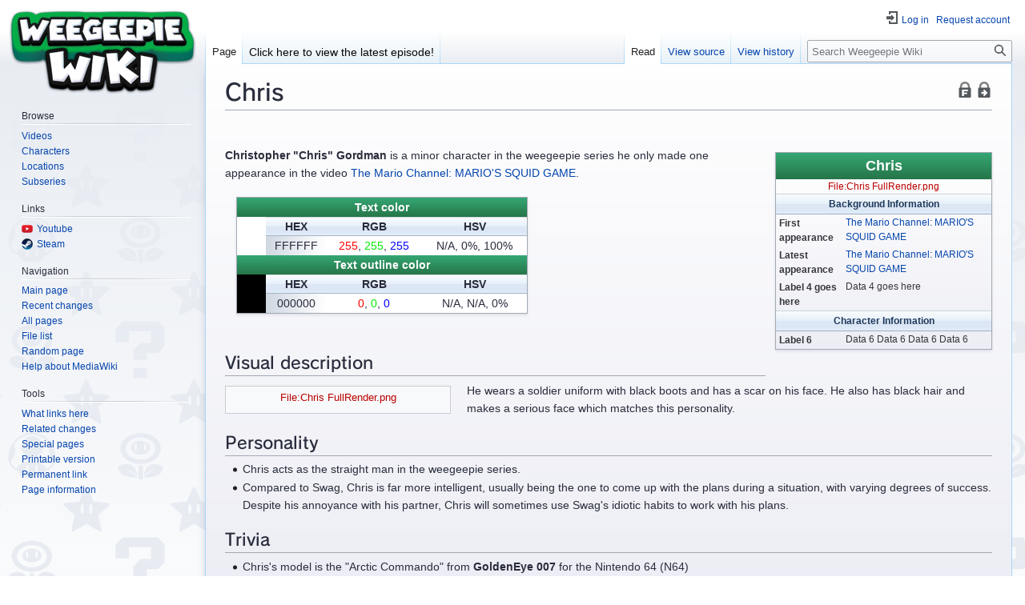

--- FILE ---
content_type: text/html; charset=UTF-8
request_url: https://weegeepie.com/wiki/Chris
body_size: 8195
content:
<!DOCTYPE html>
<html class="client-nojs" lang="en" dir="ltr">
<head>
<meta charset="UTF-8"/>
<title>Chris - Weegeepie Wiki</title>
<script>document.documentElement.className="client-js";RLCONF={"wgBreakFrames":false,"wgSeparatorTransformTable":["",""],"wgDigitTransformTable":["",""],"wgDefaultDateFormat":"dmy","wgMonthNames":["","January","February","March","April","May","June","July","August","September","October","November","December"],"wgRequestId":"fLM7QPH5wOsOe9-WShciVn-6","wgCSPNonce":false,"wgCanonicalNamespace":"","wgCanonicalSpecialPageName":false,"wgNamespaceNumber":0,"wgPageName":"Chris","wgTitle":"Chris","wgCurRevisionId":1300,"wgRevisionId":1300,"wgArticleId":202,"wgIsArticle":true,"wgIsRedirect":false,"wgAction":"view","wgUserName":null,"wgUserGroups":["*"],"wgCategories":["Pages with broken file links","Characters","Male Characters"],"wgPageContentLanguage":"en","wgPageContentModel":"wikitext","wgRelevantPageName":"Chris","wgRelevantArticleId":202,"wgIsProbablyEditable":false,"wgRelevantPageIsProbablyEditable":false,"wgRestrictionEdit":["sysop"],"wgRestrictionMove":["sysop"],"wgVisualEditor":{
"pageLanguageCode":"en","pageLanguageDir":"ltr","pageVariantFallbacks":"en"},"simpleBatchUploadMaxFilesPerBatch":{"*":1000},"wgVector2022PreviewPages":[],"wgMediaViewerOnClick":true,"wgMediaViewerEnabledByDefault":true,"wgEditSubmitButtonLabelPublish":false};RLSTATE={"ext.protectionIndicator.custom":"ready","site.styles":"ready","user.styles":"ready","user":"ready","user.options":"loading","mediawiki.pager.styles":"ready","mediawiki.interface.helpers.styles":"ready","oojs-ui-core.styles":"ready","oojs-ui.styles.indicators":"ready","mediawiki.widgets.styles":"ready","oojs-ui-core.icons":"ready","oojs-ui.styles.icons-moderation":"ready","skins.vector.styles.legacy":"ready","ext.visualEditor.desktopArticleTarget.noscript":"ready"};RLPAGEMODULES=["ext.protectionIndicator","site","mediawiki.page.ready","skins.vector.legacy.js","mmv.head","mmv.bootstrap.autostart","ext.visualEditor.desktopArticleTarget.init","ext.visualEditor.targetLoader"];</script>
<script>(RLQ=window.RLQ||[]).push(function(){mw.loader.implement("user.options@12s5i",function($,jQuery,require,module){mw.user.tokens.set({"patrolToken":"+\\","watchToken":"+\\","csrfToken":"+\\"});});});</script>
<link rel="stylesheet" href="/w/load.php?lang=en&amp;modules=ext.visualEditor.desktopArticleTarget.noscript%7Cmediawiki.interface.helpers.styles%7Cmediawiki.pager.styles%7Cmediawiki.widgets.styles%7Coojs-ui-core.icons%2Cstyles%7Coojs-ui.styles.icons-moderation%2Cindicators%7Cskins.vector.styles.legacy&amp;only=styles&amp;skin=vector"/>
<script async="" src="/w/load.php?lang=en&amp;modules=startup&amp;only=scripts&amp;raw=1&amp;skin=vector"></script>
<meta name="ResourceLoaderDynamicStyles" content=""/>
<link rel="stylesheet" href="/w/load.php?lang=en&amp;modules=ext.protectionIndicator.custom&amp;only=styles&amp;skin=vector"/>
<link rel="stylesheet" href="/w/load.php?lang=en&amp;modules=site.styles&amp;only=styles&amp;skin=vector"/>
<meta name="generator" content="MediaWiki 1.39.3"/>
<meta name="format-detection" content="telephone=no"/>
<meta name="viewport" content="width=1000"/>
<link rel="icon" href="/favicon.ico"/>
<link rel="search" type="application/opensearchdescription+xml" href="/w/opensearch_desc.php" title="Weegeepie Wiki (en)"/>
<link rel="EditURI" type="application/rsd+xml" href="https://weegeepie.com/w/api.php?action=rsd"/>
<link rel="alternate" type="application/atom+xml" title="Weegeepie Wiki Atom feed" href="/w/index.php?title=Special:RecentChanges&amp;feed=atom"/>
<!-- Begin Extension:CSS --><link rel="stylesheet" href="[data-uri]"/><!-- End Extension:CSS -->
</head>
<body class="mediawiki ltr sitedir-ltr mw-hide-empty-elt ns-0 ns-subject page-Chris rootpage-Chris skin-vector action-view skin-vector-legacy vector-feature-language-in-header-enabled vector-feature-language-in-main-page-header-disabled vector-feature-language-alert-in-sidebar-disabled vector-feature-sticky-header-disabled vector-feature-sticky-header-edit-disabled vector-feature-table-of-contents-disabled vector-feature-visual-enhancement-next-disabled user-anon theme-light"><div id="mw-page-base" class="noprint"></div>
<div id="mw-head-base" class="noprint"></div>
<div id="content" class="mw-body" role="main">
	<a id="top"></a>
	<div id="siteNotice"></div>
	<div class="mw-indicators">
	<div id="mw-indicator-protectionindicator-edit" class="mw-indicator"><span id='ooui-php-1' class='protectionindicator-icon protectionindicator-sysop-edit oo-ui-widget oo-ui-widget-enabled oo-ui-iconElement-icon oo-ui-icon-lock oo-ui-iconElement oo-ui-labelElement-invisible oo-ui-iconWidget' data-ooui='{"_":"OO.ui.IconWidget","icon":"lock","label":"This page is \"edit\" protected. The \"sysop\" right is required to \"edit\" this page.","classes":["protectionindicator-icon","protectionindicator-sysop-edit"]}'>This page is &quot;edit&quot; protected. The &quot;sysop&quot; right is required to &quot;edit&quot; this page.</span></div>
	<div id="mw-indicator-protectionindicator-move" class="mw-indicator"><span id='ooui-php-2' class='protectionindicator-icon protectionindicator-sysop-move oo-ui-widget oo-ui-widget-enabled oo-ui-iconElement-icon oo-ui-icon-lock oo-ui-iconElement oo-ui-labelElement-invisible oo-ui-iconWidget' data-ooui='{"_":"OO.ui.IconWidget","icon":"lock","label":"This page is \"move\" protected. The \"sysop\" right is required to \"move\" this page.","classes":["protectionindicator-icon","protectionindicator-sysop-move"]}'>This page is &quot;move&quot; protected. The &quot;sysop&quot; right is required to &quot;move&quot; this page.</span></div>
	</div>
	<h1 id="firstHeading" class="firstHeading mw-first-heading"><span class="mw-page-title-main">Chris</span></h1>
	<div id="bodyContent" class="vector-body">
		<div id="siteSub" class="noprint">From Weegeepie Wiki</div>
		<div id="contentSub"></div>
		<div id="contentSub2"></div>
		
		<div id="jump-to-nav"></div>
		<a class="mw-jump-link" href="#mw-head">Jump to navigation</a>
		<a class="mw-jump-link" href="#searchInput">Jump to search</a>
		<div id="mw-content-text" class="mw-body-content mw-content-ltr" lang="en" dir="ltr"><div class="mw-parser-output"><p><br />
</p>
<table class="infobox" style="border-spacing:0;">
<tbody><tr>
<th style="color:var(--WgpTextColor);background:linear-gradient( var(--WgpGradientTop) , var(--WgpGradientBottom) ); line-height: 1.75; text-align: center !important; font-size: 18px;" colspan="4">Chris</th>
</tr>
  <tr>
    <td colspan="2" style="text-align:center; padding: 0 !important;"><a href="/w/index.php?title=Special:Upload&amp;wpDestFile=Chris_FullRender.png" class="new" title="File:Chris FullRender.png">File:Chris FullRender.png</a></td>
  </tr>
  <tr>
    <th class="infobox-header" style="transform: none !important;" colspan="2">Background Information</th>
  </tr>
  <tr>
    <td style="padding: 2px 4px;"><b>First appearance</b></td>
    <td style=""><a href="/wiki/The_Mario_Channel:_MARIO%27S_SQUID_GAME" title="The Mario Channel: MARIO&#39;S SQUID GAME">The Mario Channel: MARIO'S SQUID GAME</a></td>
  </tr>
  <tr>
    <td style="padding: 2px 4px;"><b>Latest appearance</b></td>
    <td style=""><a href="/wiki/The_Mario_Channel:_MARIO%27S_SQUID_GAME" title="The Mario Channel: MARIO&#39;S SQUID GAME">The Mario Channel: MARIO'S SQUID GAME</a></td>
  </tr>
  <tr>
    <td style="padding: 2px 4px;"><b>Label 4 goes here</b></td>
    <td style="">Data 4 goes here</td>
  </tr>
  <tr>
    <th class="infobox-header" style="transform: none !important;" colspan="2">Character Information</th>
  </tr>
  <tr>
    <td style="padding: 2px 4px;"><b>Label 6</b></td>
    <td style="">Data 6 Data 6 Data 6 Data 6</td>
  </tr>
</tbody></table>
<p><b>Christopher "Chris" Gordman</b> is a minor character in the weegeepie series he only made one appearance in the video <a href="/wiki/The_Mario_Channel:_MARIO%27S_SQUID_GAME" title="The Mario Channel: MARIO&#39;S SQUID GAME">The Mario Channel: MARIO'S SQUID GAME</a>. 
</p>
<table cellspacing="0" class="shortcutbox noprint article-table" style="box-shadow: 0px 2.3px 3.3px #4b477521; width: 26em; border: 1px solid #A2A9B1; float: left; margin: .8em 0em 0em 1em; padding: 0px; text-align: center;">
<tbody><tr>
<th style="color:var(--WgpTextColor);background:linear-gradient( var(--WgpGradientTop) , var(--WgpGradientBottom) );" colspan="4">Text color
</th></tr>
<tr>
<th valign="middle" rowspan="2" style="background: #FFFFFF; width: 32px; border: 1px solid #FFFFFF">
</th>
<th style="color:##1E395B; background: linear-gradient(to bottom, #A0AFC3 0%, #FAFCFD 4%, #E6F0FA 49%, #DCE6F4 51%, #DCE6F4 69%, #DDE9F7 84%, #E4EFFB 97%, #A0AFC3 98%);">HEX
</th>
<th style="color:##1E395B; background: linear-gradient(to bottom, #A0AFC3 0%, #FAFCFD 4%, #E6F0FA 49%, #DCE6F4 51%, #DCE6F4 69%, #DDE9F7 84%, #E4EFFB 97%, #A0AFC3 98%);">RGB
</th>
<th style="color:##1E395B; background: linear-gradient(to bottom, #A0AFC3 0%, #FAFCFD 4%, #E6F0FA 49%, #DCE6F4 51%, #DCE6F4 69%, #DDE9F7 84%, #E4EFFB 97%, #A0AFC3 98%);">HSV
</th></tr>
<tr>
<td style="background: linear-gradient(to left, #fff, #CFD7E1); text-transform: uppercase;">FFFFFF
</td>
<td style="background: white;"><span style="color: #ff0000;">255</span>, <span style="color: #00EA00;">255</span>, <span style="color: #0000ff;">255</span>
</td>
<td style="background: white;">N/A, 0%, 100%
</td></tr>
<tr>
<th style="color:var(--WgpTextColor);background:linear-gradient( var(--WgpGradientTop) , var(--WgpGradientBottom) );" colspan="4">Text outline color
</th></tr>
<tr>
<th valign="middle" rowspan="2" style="background: #000000; width: 32px; border: 1px solid #000000">
</th>
<th style="color:##1E395B; background: linear-gradient(to bottom, #A0AFC3 0%, #FAFCFD 4%, #E6F0FA 49%, #DCE6F4 51%, #DCE6F4 69%, #DDE9F7 84%, #E4EFFB 97%, #A0AFC3 98%);">HEX
</th>
<th style="color:##1E395B; background: linear-gradient(to bottom, #A0AFC3 0%, #FAFCFD 4%, #E6F0FA 49%, #DCE6F4 51%, #DCE6F4 69%, #DDE9F7 84%, #E4EFFB 97%, #A0AFC3 98%);">RGB
</th>
<th style="color:##1E395B; background: linear-gradient(to bottom, #A0AFC3 0%, #FAFCFD 4%, #E6F0FA 49%, #DCE6F4 51%, #DCE6F4 69%, #DDE9F7 84%, #E4EFFB 97%, #A0AFC3 98%);">HSV
</th></tr>
<tr>
<td style="background: linear-gradient(to left, #fff, #CFD7E1); text-transform: uppercase;">000000
</td>
<td style="background: white;"><span style="color: #ff0000;">0</span>, <span style="color: #00EA00;">0</span>, <span style="color: #0000ff;">0</span>
</td>
<td style="background: white;">N/A, N/A, 0%
</td></tr></tbody></table><p><br style="clear: left;" />
</p><p><br />
</p>
<h2><span class="mw-headline" id="Visual_description">Visual description</span></h2>
<div class="thumb tleft"><div class="thumbinner" style="width:274px;"><a href="/w/index.php?title=Special:Upload&amp;wpDestFile=Chris_FullRender.png" class="new" title="File:Chris FullRender.png">File:Chris FullRender.png</a>  <div class="thumbcaption"></div></div></div>
<p>He wears a soldier uniform with black boots and has a scar on his face. He also has black hair and makes a serious face which matches this personality.
</p>
<h2><span class="mw-headline" id="Personality">Personality</span></h2>
<ul><li>Chris acts as the straight man in the weegeepie series.</li>
<li>Compared to Swag, Chris is far more intelligent, usually being the one to come up with the plans during a situation, with varying degrees of success. Despite his annoyance with his partner, Chris will sometimes use Swag's idiotic habits to work with his plans.</li></ul>
<h2><span class="mw-headline" id="Trivia">Trivia</span></h2>
<ul><li>Chris's model is the "Arctic Commando" from <b>GoldenEye 007</b> for the Nintendo 64 (N64)</li>
<li>Chris is voiced by Microsoft Mike.</li>
<li>Chris's personality is based off <b>the Arbiter </b>from <b>Arby 'n' the Chief</b>. He usually mistrusts Swagmaster, and when he's not doing something crazy, he takes his job seriously, unlike his friend.</li></ul>
<!-- 
NewPP limit report
Cached time: 20260129212735
Cache expiry: 86400
Reduced expiry: false
Complications: []
CPU time usage: 0.025 seconds
Real time usage: 0.030 seconds
Preprocessor visited node count: 129/1000000
Post‐expand include size: 3545/2097152 bytes
Template argument size: 297/2097152 bytes
Highest expansion depth: 3/100
Expensive parser function count: 0/100
Unstrip recursion depth: 0/20
Unstrip post‐expand size: 0/5000000 bytes
-->
<!--
Transclusion expansion time report (%,ms,calls,template)
100.00%    7.595      1 -total
 52.55%    3.991      1 Template:Infobox
 45.70%    3.471      1 Template:CI
-->

<!-- Saved in parser cache with key u615738682_YOYbC-ieeb_:pcache:idhash:202-0!canonical and timestamp 20260129212735 and revision id 1300.
 -->
</div>
<div class="printfooter" data-nosnippet="">Retrieved from "<a dir="ltr" href="https://weegeepie.com/w/index.php?title=Chris&amp;oldid=1300">https://weegeepie.com/w/index.php?title=Chris&amp;oldid=1300</a>"</div></div>
		<div id="catlinks" class="catlinks" data-mw="interface"><div id="mw-normal-catlinks" class="mw-normal-catlinks"><a href="/wiki/Special:Categories" title="Special:Categories">Categories</a>: <ul><li><a href="/wiki/Category:Pages_with_broken_file_links" title="Category:Pages with broken file links">Pages with broken file links</a></li><li><a href="/wiki/Category:Characters" title="Category:Characters">Characters</a></li><li><a href="/wiki/Category:Male_Characters" title="Category:Male Characters">Male Characters</a></li></ul></div></div>
	</div>
</div>

<div id="mw-navigation">
	<h2>Navigation menu</h2>
	<div id="mw-head">
		

<nav id="p-personal" class="vector-menu mw-portlet mw-portlet-personal vector-user-menu-legacy" aria-labelledby="p-personal-label" role="navigation"  >
	<h3
		id="p-personal-label"
		
		class="vector-menu-heading "
	>
		<span class="vector-menu-heading-label">Personal tools</span>
	</h3>
	<div class="vector-menu-content">
		
		<ul class="vector-menu-content-list"><li id="pt-login" class="mw-list-item"><a href="/w/index.php?title=Special:UserLogin&amp;returnto=Chris" title="You are encouraged to log in; however, it is not mandatory [o]" accesskey="o"><span>Log in</span></a></li><li id="pt-createaccount" class="mw-list-item"><a href="/wiki/Special:RequestAccount" title="You are encouraged to create an account and log in; however, it is not mandatory"><span>Request account</span></a></li></ul>
		
	</div>
</nav>

		<div id="left-navigation">
			

<nav id="p-namespaces" class="vector-menu mw-portlet mw-portlet-namespaces vector-menu-tabs vector-menu-tabs-legacy" aria-labelledby="p-namespaces-label" role="navigation"  >
	<h3
		id="p-namespaces-label"
		
		class="vector-menu-heading "
	>
		<span class="vector-menu-heading-label">Namespaces</span>
	</h3>
	<div class="vector-menu-content">
		
		<ul class="vector-menu-content-list"><li id="ca-nstab-main" class="selected mw-list-item"><a href="/wiki/Chris" title="View the content page [c]" accesskey="c"><span>Page</span></a></li><li id="ca-talk" class="new mw-list-item"><a href="/w/index.php?title=Talk:Chris&amp;action=edit&amp;redlink=1" rel="discussion" title="Discussion about the content page (page does not exist) [t]" accesskey="t"><span>​</span></a></li></ul>
		
	</div>
</nav>

			

<nav id="p-variants" class="vector-menu mw-portlet mw-portlet-variants emptyPortlet vector-menu-dropdown" aria-labelledby="p-variants-label" role="navigation"  >
	<input type="checkbox"
		id="p-variants-checkbox"
		role="button"
		aria-haspopup="true"
		data-event-name="ui.dropdown-p-variants"
		class="vector-menu-checkbox"
		aria-labelledby="p-variants-label"
	/>
	<label
		id="p-variants-label"
		 aria-label="Change language variant"
		class="vector-menu-heading "
	>
		<span class="vector-menu-heading-label">English</span>
	</label>
	<div class="vector-menu-content">
		
		<ul class="vector-menu-content-list"></ul>
		
	</div>
</nav>

		</div>
		<div id="right-navigation">
			

<nav id="p-views" class="vector-menu mw-portlet mw-portlet-views vector-menu-tabs vector-menu-tabs-legacy" aria-labelledby="p-views-label" role="navigation"  >
	<h3
		id="p-views-label"
		
		class="vector-menu-heading "
	>
		<span class="vector-menu-heading-label">Views</span>
	</h3>
	<div class="vector-menu-content">
		
		<ul class="vector-menu-content-list"><li id="ca-view" class="selected mw-list-item"><a href="/wiki/Chris"><span>Read</span></a></li><li id="ca-viewsource" class="mw-list-item"><a href="/w/index.php?title=Chris&amp;action=edit" title="This page is protected.&#10;You can view its source [e]" accesskey="e"><span>View source</span></a></li><li id="ca-history" class="mw-list-item"><a href="/w/index.php?title=Chris&amp;action=history" title="Past revisions of this page [h]" accesskey="h"><span>View history</span></a></li></ul>
		
	</div>
</nav>

			

<nav id="p-cactions" class="vector-menu mw-portlet mw-portlet-cactions emptyPortlet vector-menu-dropdown" aria-labelledby="p-cactions-label" role="navigation"  title="More options" >
	<input type="checkbox"
		id="p-cactions-checkbox"
		role="button"
		aria-haspopup="true"
		data-event-name="ui.dropdown-p-cactions"
		class="vector-menu-checkbox"
		aria-labelledby="p-cactions-label"
	/>
	<label
		id="p-cactions-label"
		
		class="vector-menu-heading "
	>
		<span class="vector-menu-heading-label">More</span>
	</label>
	<div class="vector-menu-content">
		
		<ul class="vector-menu-content-list"></ul>
		
	</div>
</nav>

			
<div id="p-search" role="search" class="vector-search-box-vue  vector-search-box-show-thumbnail vector-search-box-auto-expand-width vector-search-box">
	<div>
			<h3 >
				<label for="searchInput">Search</label>
			</h3>
		<form action="/w/index.php" id="searchform"
			class="vector-search-box-form">
			<div id="simpleSearch"
				class="vector-search-box-inner"
				 data-search-loc="header-navigation">
				<input class="vector-search-box-input"
					 type="search" name="search" placeholder="Search Weegeepie Wiki" aria-label="Search Weegeepie Wiki" autocapitalize="sentences" title="Search Weegeepie Wiki [f]" accesskey="f" id="searchInput"
				>
				<input type="hidden" name="title" value="Special:Search">
				<input id="mw-searchButton"
					 class="searchButton mw-fallbackSearchButton" type="submit" name="fulltext" title="Search the pages for this text" value="Search">
				<input id="searchButton"
					 class="searchButton" type="submit" name="go" title="Go to a page with this exact name if it exists" value="Go">
			</div>
		</form>
	</div>
</div>

		</div>
	</div>
	

<div id="mw-panel">
	<div id="p-logo" role="banner">
		<a class="mw-wiki-logo" href="/wiki/Home"
			title="Visit the main page"></a>
	</div>
	

<nav id="p-This_doesn&#039;t_make_sense_:D" class="vector-menu mw-portlet mw-portlet-This_doesn_t_make_sense_D emptyPortlet vector-menu-portal portal" aria-labelledby="p-This_doesn&#039;t_make_sense_:D-label" role="navigation"  >
	<h3
		id="p-This_doesn&#039;t_make_sense_:D-label"
		
		class="vector-menu-heading "
	>
		<span class="vector-menu-heading-label">This doesn&#039;t make sense :D</span>
	</h3>
	<div class="vector-menu-content">
		
		<ul class="vector-menu-content-list"></ul>
		
	</div>
</nav>

	

<nav id="p-Browse" class="vector-menu mw-portlet mw-portlet-Browse vector-menu-portal portal" aria-labelledby="p-Browse-label" role="navigation"  >
	<h3
		id="p-Browse-label"
		
		class="vector-menu-heading "
	>
		<span class="vector-menu-heading-label">Browse</span>
	</h3>
	<div class="vector-menu-content">
		
		<ul class="vector-menu-content-list"><li id="n-Videos" class="mw-list-item"><a href="/wiki/Content_page"><span>Videos</span></a></li><li id="n-Characters" class="mw-list-item"><a href="/wiki/Content_page"><span>Characters</span></a></li><li id="n-Locations" class="mw-list-item"><a href="/wiki/Content_page"><span>Locations</span></a></li><li id="n-Subseries" class="mw-list-item"><a href="/wiki/Content_page"><span>Subseries</span></a></li></ul>
		
	</div>
</nav>


<nav id="p-Links" class="vector-menu mw-portlet mw-portlet-Links vector-menu-portal portal" aria-labelledby="p-Links-label" role="navigation"  >
	<h3
		id="p-Links-label"
		
		class="vector-menu-heading "
	>
		<span class="vector-menu-heading-label">Links</span>
	</h3>
	<div class="vector-menu-content">
		
		<ul class="vector-menu-content-list"><li id="n-Youtube" class="mw-list-item"><a href="https://youtube.com/@WeegeepieYT" rel="nofollow"><span>Youtube</span></a></li><li id="n-Steam" class="mw-list-item"><a href="https://steamcommunity.com/id/WeegeepieGaming" rel="nofollow"><span>Steam</span></a></li></ul>
		
	</div>
</nav>


<nav id="p-Navigation" class="vector-menu mw-portlet mw-portlet-Navigation vector-menu-portal portal" aria-labelledby="p-Navigation-label" role="navigation"  >
	<h3
		id="p-Navigation-label"
		
		class="vector-menu-heading "
	>
		<span class="vector-menu-heading-label">Navigation</span>
	</h3>
	<div class="vector-menu-content">
		
		<ul class="vector-menu-content-list"><li id="n-mainpage-description" class="mw-list-item"><a href="/wiki/Home" title="Visit the main page [z]" accesskey="z"><span>Main page</span></a></li><li id="n-recentchanges" class="mw-list-item"><a href="/wiki/Special:RecentChanges" title="A list of recent changes in the wiki [r]" accesskey="r"><span>Recent changes</span></a></li><li id="n-All-pages" class="mw-list-item"><a href="/wiki/Special:AllPages"><span>All pages</span></a></li><li id="n-File-list" class="mw-list-item"><a href="/wiki/Special:ListFiles"><span>File list</span></a></li><li id="n-randompage" class="mw-list-item"><a href="/wiki/Special:Random" title="Load a random page [x]" accesskey="x"><span>Random page</span></a></li><li id="n-help-mediawiki" class="mw-list-item"><a href="https://www.mediawiki.org/wiki/Special:MyLanguage/Help:Contents"><span>Help about MediaWiki</span></a></li></ul>
		
	</div>
</nav>


<nav id="p-tb" class="vector-menu mw-portlet mw-portlet-tb vector-menu-portal portal" aria-labelledby="p-tb-label" role="navigation"  >
	<h3
		id="p-tb-label"
		
		class="vector-menu-heading "
	>
		<span class="vector-menu-heading-label">Tools</span>
	</h3>
	<div class="vector-menu-content">
		
		<ul class="vector-menu-content-list"><li id="t-whatlinkshere" class="mw-list-item"><a href="/wiki/Special:WhatLinksHere/Chris" title="A list of all wiki pages that link here [j]" accesskey="j"><span>What links here</span></a></li><li id="t-recentchangeslinked" class="mw-list-item"><a href="/wiki/Special:RecentChangesLinked/Chris" rel="nofollow" title="Recent changes in pages linked from this page [k]" accesskey="k"><span>Related changes</span></a></li><li id="t-specialpages" class="mw-list-item"><a href="/wiki/Special:SpecialPages" title="A list of all special pages [q]" accesskey="q"><span>Special pages</span></a></li><li id="t-print" class="mw-list-item"><a href="javascript:print();" rel="alternate" title="Printable version of this page [p]" accesskey="p"><span>Printable version</span></a></li><li id="t-permalink" class="mw-list-item"><a href="/w/index.php?title=Chris&amp;oldid=1300" title="Permanent link to this revision of this page"><span>Permanent link</span></a></li><li id="t-info" class="mw-list-item"><a href="/w/index.php?title=Chris&amp;action=info" title="More information about this page"><span>Page information</span></a></li></ul>
		
	</div>
</nav>

	
</div>

</div>

<footer id="footer" class="mw-footer" role="contentinfo" >
	<ul id="footer-info">
	<li id="footer-info-lastmod"> This page was last edited on 11 March 2024, at 14:30.</li>
</ul>

	<ul id="footer-places">
	<li id="footer-places-privacy"><a href="/wiki/My_wiki:Privacy_policy">Privacy policy</a></li>
	<li id="footer-places-about"><a href="/wiki/My_wiki:About">About Weegeepie Wiki</a></li>
	<li id="footer-places-disclaimer"><a href="/wiki/My_wiki:General_disclaimer">Disclaimers</a></li>
</ul>

	<ul id="footer-icons" class="noprint">
	<li id="footer-poweredbyico"><a href="https://www.mediawiki.org/"><img src="/w/resources/assets/poweredby_mediawiki_88x31.png" alt="Powered by MediaWiki" srcset="/w/resources/assets/poweredby_mediawiki_132x47.png 1.5x, /w/resources/assets/poweredby_mediawiki_176x62.png 2x" width="88" height="31" loading="lazy"/></a></li>
</ul>

</footer>

<script>(RLQ=window.RLQ||[]).push(function(){mw.config.set({"wgPageParseReport":{"limitreport":{"cputime":"0.025","walltime":"0.030","ppvisitednodes":{"value":129,"limit":1000000},"postexpandincludesize":{"value":3545,"limit":2097152},"templateargumentsize":{"value":297,"limit":2097152},"expansiondepth":{"value":3,"limit":100},"expensivefunctioncount":{"value":0,"limit":100},"unstrip-depth":{"value":0,"limit":20},"unstrip-size":{"value":0,"limit":5000000},"timingprofile":["100.00%    7.595      1 -total"," 52.55%    3.991      1 Template:Infobox"," 45.70%    3.471      1 Template:CI"]},"cachereport":{"timestamp":"20260129212735","ttl":86400,"transientcontent":false}}});mw.config.set({"wgBackendResponseTime":225});});</script>
</body>
</html>

--- FILE ---
content_type: text/css; charset=utf-8
request_url: https://weegeepie.com/w/load.php?lang=en&modules=ext.protectionIndicator.custom&only=styles&skin=vector
body_size: -150
content:
.protectionindicator-sysop-edit{background-image:linear-gradient(transparent,transparent),url(https://weegeepie.com/w/fullprot.svg)}.protectionindicator-sysop-move{background-image:linear-gradient(transparent,transparent),url(https://weegeepie.com/w/moveprot.svg)}.protectionindicator-autoconfirmed-edit{background-image:linear-gradient(transparent,transparent),url(https://upload.wikimedia.org/wikipedia/en/1/1b/Semi-protection-shackle.svg)}

--- FILE ---
content_type: text/css; charset=utf-8
request_url: https://weegeepie.com/w/load.php?lang=en&modules=site.styles&only=styles&skin=vector
body_size: 850
content:
:root{--wgpgradient:linear-gradient(#35A774,#267548)!important;--wgpgradienthover:linear-gradient(#4C9EE5,#505FB2)!important}.allpagesredirect{font-style:italic}.allpagesredirect:after{color:#9bb3aa;content:" (redirect)" }#pt-login{background:url(/w/skins/Vector/resources/skins.vector.styles.legacy/images/login.svg) 0 2px / 16px 16px no-repeat;padding-left:19px}#pt-logout{background:url(/w/skins/Vector/resources/skins.vector.styles.legacy/images/logout.svg) 0 2px / 16px 16px no-repeat;padding-left:19px}#pt-preferences{background:url(/w/skins/Vector/resources/skins.vector.styles.legacy/images/gear.svg) 0 2px / 16px 16px no-repeat;padding-left:19px}#n-Youtube{background:url(/w/logo_youtube.svg) 0 2px / 14px 14px no-repeat;padding-left:19px}#n-Discord{background:url(/w/logo_discord.svg) 0 2px / 14px 14px no-repeat;padding-left:19px}#n-Steam{background:url(/w/logo_steam.svg) 0 2px / 14px 14px no-repeat;padding-left:19px}#n-Patreon{background:url(/w/logo_patreon.svg) 0 2px / 14px 14px no-repeat;padding-left:19px}#n-Whispy{background:url(/w/logo_whispy.svg) 0 2px / 14px 14px no-repeat;padding-left:19px}.wikitable th{background:linear-gradient(to bottom,#fbfbff 0%,#d3deea 97%)}.toc{background:linear-gradient(#FAFCFD 2.5px,#F5FAFF 3px,#E6F0FA 16.9px,#DCE6F4 17px,#E4EFFB 30px,#D4DFEE 31px,#fff 33px,#EBF1F4 100%);box-shadow:0px 2.3px 3.3px #4b477521;min-width:190px !important;padding-top:6px !important;padding-right:12px !important;padding-left:12px !important;padding-bottom:4px !important}.toclevel-1{padding-top:4px}.mw-editsection{display:none !important}@font-face{font-family:'Rodin';src:url(https://weegeepie.com/w/Rodin.woff2) format('woff2');font-smooth:always}@font-face{font-family:'OpenSans';src:url(https://weegeepie.com/w/OpenSans.woff2) format('woff2');font-smooth:always}#content{margin-right:1em;border-right-width:1px;background:linear-gradient(#fff 8%,#E4E5F0 150%);background-attachment:fixed !important;background-size:cover !important;box-shadow:-5px 5px 10px -7px #5e65845c !important}#left-navigation{}#right-navigation{margin-right:0px}#p-personal{margin-right:0.2em;{.vector-user-menu-legacy{padding-top:6px}.mw-footer{margin-left:16em;margin-right:184px}#p-logo{height:125px}a.new{color:;animation:Errortext 1s linear infinite;font-weight:bold}.tree_stub{color:red;animation:Errortext 1s linear infinite}@keyframes Errortext{0%{color:#FF0000}50%{color:#BF0000}100%{color:#FF0000}}.infobox{border:1px solid #a2a9b1;border-spacing:3px;background-color:#f8f9fa;color:black;margin:0.5em 0 0.5em 1em;padding:0.2em;float:right;clear:right;font-size:88%;line-height:1.5em;width:22em}.infobox-header,.infobox-label,.infobox-above,.infobox-full-data,.infobox-data,.infobox-below,.infobox-subheader,.infobox-image,.infobox-navbar,.infobox th,.infobox td{vertical-align:top}.infobox-label,.infobox-data,.infobox th,.infobox td{text-align:left}.infobox .infobox-above,.infobox .infobox-title,.infobox caption{font-size:125%;font-weight:bold;text-align:center}.infobox-title,.infobox caption{padding:0.2em}.infobox .infobox-header,.infobox .infobox-subheader,.infobox .infobox-image,.infobox .infobox-full-data,.infobox .infobox-below{text-align:center}.infobox .infobox-navbar{text-align:right}@font-face{font-family:SuperMario286;src:url(https://weegeepie.com/w/SuperMario286.woff2)}#content{margin-left:16em !important}#left-navigation{margin-left:16em !important}

--- FILE ---
content_type: image/svg+xml
request_url: https://weegeepie.com/w/moveprot.svg
body_size: 93
content:

<svg xmlns="http://www.w3.org/2000/svg" version="1.1" xmlns:xlink="http://www.w3.org/1999/xlink" preserveAspectRatio="none" x="0px" y="0px" width="20px" height="20px" viewBox="0 0 20 20">
<defs>
<g id="Layer0_1_FILL">
<path fill="#54595D" stroke="none" d="
M 17.5 8.75
Q 17.5 8.25 17.1 7.9 16.75 7.5 16.25 7.5
L 3.75 7.5
Q 3.25 7.5 2.85 7.9 2.5 8.25 2.5 8.75
L 2.5 18.75
Q 2.5 19.3 2.85 19.65 3.25 20 3.75 20
L 16.25 20
Q 16.75 20 17.1 19.65 17.5 19.25 17.5 18.75
L 17.5 8.75 Z"/>
</g>

<g id="Layer0_2_FILL">
<path fill="#FFFFFF" stroke="none" d="
M 10 9.75
L 8.5 11.25 10 12.75 6.5 12.75 6.5 15.25 10 15.25 8.5 16.75 10 18.25 14.25 14 10 9.75 Z"/>
</g>

<path id="Layer0_0_1_STROKES" stroke="#808080" stroke-width="2.5" stroke-linejoin="round" stroke-linecap="round" fill="none" d="
M 10 1.25
Q 12.05 1.25 13.55 2.7 15 4.2 15 6.25
L 15 11.25
Q 15 13.35 13.55 14.8 12.05 16.25 10 16.25 7.9 16.25 6.45 14.8 5 13.35 5 11.25
L 5 6.25
Q 5 4.2 6.45 2.7 7.9 1.25 10 1.25 Z"/>
</defs>

<g transform="matrix( 1, 0, 0, 1, 0,0) ">
<use xlink:href="#Layer0_0_1_STROKES"/>
</g>

<g transform="matrix( 1, 0, 0, 1, 0,0) ">
<use xlink:href="#Layer0_1_FILL"/>
</g>

<g transform="matrix( 1, 0, 0, 1, 0,0) ">
<use xlink:href="#Layer0_2_FILL"/>
</g>
</svg>


--- FILE ---
content_type: image/svg+xml
request_url: https://weegeepie.com/w/bg.svg
body_size: 6997
content:

<svg xmlns="http://www.w3.org/2000/svg" version="1.1" xmlns:xlink="http://www.w3.org/1999/xlink" preserveAspectRatio="none" x="0px" y="0px" width="270px" height="270px" viewBox="0 0 270 270">
<defs>
<g id="Layer2_0_FILL">
<path fill="#E8ECF2" stroke="none" d="
M 251.35 222.65
Q 248.35 222.3 244.8 222.05 241.9 221.85 241.85 221.85 241.55 221.8 241.3 221.6 241.05 221.45 240.95 221.15 239.25 216.75 237.3 212.3 235.1 207.15 233.95 205.15 233.4 204.15 232.95 203.7 232.55 203.3 232.25 203.3 231.95 203.3 231.6 203.7 231.2 204.15 230.6 205.2 229.6 207.05 227.15 212.4 225.9 215.15 224.6 218.45 223.9 220.05 223.5 221.2 223.35 221.45 223.1 221.65 222.85 221.85 222.55 221.85 221.35 221.9 219.6 222.05 216.1 222.3 213.15 222.65 208.5458984375 223.13046875 206.25 223.5 205.678515625 223.6103515625 205.25 223.7 204.1 223.9 203.55 224.15 203 224.35 202.95 224.6 202.9 224.9 203.2 225.35 203.55 225.9 204.35 226.75 205.023046875 227.4904296875 206.25 228.65 207.7572265625 230.127734375 210.1 232.25 212.3 234.25 215 236.55 216.35 237.7 217.25 238.45 217.45 238.6 217.55 238.85 217.65 239.05 217.65 239.3 217.65 239.4 217.6 239.55
L 216.9 242.4
Q 216.05 245.85 215.45 248.8 214.45 253.65 214.15 255.85 213.7 258.85 214.15 259.2 214.45 259.45 215.1 259.3 215.75 259.15 216.9 258.55 217.85 258.1 219.65 257.05 222.1 255.65 223.65 254.75 226.3 253.25 229.3 251.4 230.85 250.5 231.85 249.85 232.1 249.7 232.4 249.7 232.7 249.7 233 249.85
L 235.5 251.4
Q 238.5 253.25 241.15 254.75 246.1 257.65 247.95 258.5 249.05 259.05 249.7 259.2 250.3 259.35 250.6 259.2 250.9 259 250.9 258.25 250.95 257.55 250.75 256.2 250.6 255.05 250.2 253.05 249.95 251.85 249.3 248.75 248.7 245.75 247.85 242.25 247.15 239.4 247.15 239.35 247.1 239.25 247.1 239.1 247.1 238.85 247.2 238.65 247.3 238.45 247.5 238.25
L 249.7 236.4
Q 252.4 234.15 254.6 232.15 258.7 228.4 260.25 226.75 261.05 225.9 261.4 225.4 261.7 224.9 261.6 224.65 261.45 224.2 259.3 223.75 257 223.3 251.35 222.65
M 239.25 226.55
Q 239.6 227.95 239.6 230.8 239.6 233.8 239.3 235.2 238.85 237.05 237.7 237.05 236.6 237.1 236.15 235.3 235.8 233.9 235.8 230.95 235.8 229.25 235.85 228.5 235.9 227.25 236.05 226.5 236.25 225.6 236.6 225.15 237 224.7 237.65 224.75 238.8 224.85 239.25 226.55
M 227.1 224.75
Q 227.75 224.7 228.15 225.15 228.55 225.6 228.7 226.5 228.9 227.25 228.9 228.5 228.95 229.25 228.95 230.95 228.95 233.9 228.6 235.3 228.15 237.1 227.05 237.05 225.9 237.05 225.45 235.2 225.15 233.8 225.15 230.8 225.15 227.95 225.55 226.55 226 224.85 227.1 224.75
M 125.9 226.75
Q 126.7 225.9 127.05 225.4 127.35 224.9 127.25 224.65 127.1 224.2 124.95 223.75 123.601171875 223.4861328125 121.1 223.15 119.3365234375 222.91875 117 222.65 114 222.3 110.45 222.05 107.55 221.85 107.5 221.85 107.2 221.8 106.95 221.6 106.7 221.45 106.6 221.15 104.9 216.75 102.95 212.3 100.75 207.15 99.6 205.15 99.05 204.15 98.6 203.7 98.2 203.3 97.9 203.3 97.6 203.3 97.25 203.7 96.85 204.15 96.25 205.2 95.25 207.05 92.8 212.4 91.55 215.15 90.25 218.45 89.55 220.05 89.15 221.2 89 221.45 88.75 221.65 88.5 221.85 88.2 221.85 87 221.9 85.25 222.05 81.75 222.3 78.8 222.65 73.05 223.25 70.9 223.7 69.75 223.9 69.2 224.15 68.65 224.35 68.6 224.6 68.55 224.9 68.85 225.35 69.2 225.9 70 226.75 71.5 228.4 75.75 232.25 77.95 234.25 80.65 236.55 82 237.7 82.9 238.45 83.1 238.6 83.2 238.85 83.3 239.05 83.3 239.3 83.3 239.4 83.25 239.55
L 82.55 242.4
Q 81.7 245.85 81.1 248.8 80.1 253.65 79.8 255.85 79.35 258.85 79.8 259.2 80.1 259.45 80.75 259.3 81.4 259.15 82.55 258.55 83.5 258.1 85.3 257.05 87.75 255.65 89.3 254.75 91.95 253.25 94.95 251.4 96.5 250.5 97.5 249.85 97.75 249.7 98.05 249.7 98.35 249.7 98.65 249.85
L 101.15 251.4
Q 104.15 253.25 106.8 254.75 111.75 257.65 113.6 258.5 114.7 259.05 115.35 259.2 115.95 259.35 116.25 259.2 116.55 259 116.55 258.25 116.6 257.55 116.4 256.2 116.25 255.05 115.85 253.05 115.6 251.85 114.95 248.75 114.35 245.75 113.5 242.25 112.8 239.4 112.8 239.35 112.75 239.25 112.75 239.1 112.75 238.85 112.85 238.65 112.95 238.45 113.15 238.25
L 115.35 236.4
Q 118.05 234.15 120.25 232.15 120.68984375 231.74765625 121.1 231.35 124.5162109375 228.223046875 125.9 226.75
M 91.2 226.55
Q 91.65 224.85 92.75 224.75 93.4 224.7 93.8 225.15 94.2 225.6 94.35 226.5 94.55 227.25 94.55 228.5 94.6 229.25 94.6 230.95 94.6 233.9 94.25 235.3 93.8 237.1 92.7 237.05 91.55 237.05 91.1 235.2 90.8 233.8 90.8 230.8 90.8 227.95 91.2 226.55
M 101.45 230.95
Q 101.45 229.25 101.5 228.5 101.55 227.25 101.7 226.5 101.9 225.6 102.25 225.15 102.65 224.7 103.3 224.75 104.45 224.85 104.9 226.55 105.25 227.95 105.25 230.8 105.25 233.8 104.95 235.2 104.5 237.05 103.35 237.05 102.25 237.1 101.8 235.3 101.45 233.9 101.45 230.95
M 100.75 72.35
Q 100.330859375 71.4634765625 99.95 70.8 99.779296875 70.4119140625 99.6 70.1 99.05 69.1 98.6 68.65 98.2 68.25 97.9 68.25 97.6 68.25 97.25 68.65 96.85 69.1 96.25 70.15 96.0966796875 70.4337890625 95.9 70.8 95.5814453125 71.4466796875 95.15 72.35 94.210546875 74.269921875 92.8 77.35 91.55 80.1 90.25 83.4 89.55 85 89.15 86.15 89 86.4 88.75 86.6 88.5 86.8 88.2 86.8 87 86.85 85.25 87 81.75 87.25 78.8 87.6 73.05 88.2 70.9 88.65 69.75 88.85 69.2 89.1 68.65 89.3 68.6 89.55 68.55 89.85 68.85 90.3 69.2 90.85 70 91.7 71.5 93.35 75.75 97.2 77.95 99.2 80.65 101.5 82 102.65 82.9 103.4 83.1 103.55 83.2 103.8 83.3 104 83.3 104.25 83.3 104.35 83.25 104.5
L 82.55 107.35
Q 81.7 110.8 81.1 113.75 80.1 118.6 79.8 120.8 79.35 123.8 79.8 124.15 80.1 124.4 80.75 124.25 81.4 124.1 82.55 123.5 83.5 123.05 85.3 122 87.75 120.6 89.3 119.7 91.95 118.2 94.95 116.35 96.5 115.45 97.5 114.8 97.75 114.65 98.05 114.65 98.35 114.65 98.65 114.8
L 101.15 116.35
Q 104.15 118.2 106.8 119.7 111.75 122.6 113.6 123.45 114.7 124 115.35 124.15 115.95 124.3 116.25 124.15 116.55 123.95 116.55 123.2 116.6 122.5 116.4 121.15 116.25 120 115.85 118 115.6 116.8 114.95 113.7 114.35 110.7 113.5 107.2 112.8 104.35 112.8 104.3 112.75 104.2 112.75 104.05 112.75 103.8 112.85 103.6 112.95 103.4 113.15 103.2
L 115.35 101.35
Q 118.05 99.1 120.25 97.1 124.35 93.35 125.9 91.7 126.7 90.85 127.05 90.35 127.35 89.85 127.25 89.6 127.1 89.15 124.95 88.7 122.65 88.25 117 87.6 114 87.25 110.45 87 107.55 86.8 107.5 86.8 107.2 86.75 106.95 86.55 106.7 86.4 106.6 86.1 104.9 81.7 102.95 77.25 101.67890625 74.27421875 100.75 72.35
M 91.2 91.5
Q 91.65 89.8 92.75 89.7 93.4 89.65 93.8 90.1 94.2 90.55 94.35 91.45 94.55 92.2 94.55 93.45 94.6 94.2 94.6 95.9 94.6 98.85 94.25 100.25 93.8 102.05 92.7 102 91.55 102 91.1 100.15 90.8 98.75 90.8 95.75 90.8 92.9 91.2 91.5
M 101.45 95.9
Q 101.45 94.2 101.5 93.45 101.55 92.2 101.7 91.45 101.9 90.55 102.25 90.1 102.65 89.65 103.3 89.7 104.45 89.8 104.9 91.5 105.25 92.9 105.25 95.75 105.25 98.75 104.95 100.15 104.5 102 103.35 102 102.25 102.05 101.8 100.25 101.45 98.85 101.45 95.9
M 254.6 97.1
Q 258.7 93.35 260.25 91.7 261.05 90.85 261.4 90.35 261.7 89.85 261.6 89.6 261.45 89.15 259.3 88.7 257 88.25 251.35 87.6 248.35 87.25 244.8 87 241.9 86.8 241.85 86.8 241.55 86.75 241.3 86.55 241.05 86.4 240.95 86.1 239.25 81.7 237.3 77.25 235.1 72.1 233.95 70.1 233.4 69.1 232.95 68.65 232.55 68.25 232.25 68.25 231.95 68.25 231.6 68.65 231.2 69.1 230.6 70.15 229.6 72 227.15 77.35 225.9 80.1 224.6 83.4 223.9 85 223.5 86.15 223.35 86.4 223.1 86.6 222.85 86.8 222.55 86.8 221.35 86.85 219.6 87 216.1 87.25 213.15 87.6 207.4 88.2 205.25 88.65 204.1 88.85 203.55 89.1 203 89.3 202.95 89.55 202.9 89.85 203.2 90.3 203.55 90.85 204.35 91.7 205.85 93.35 210.1 97.2 212.3 99.2 215 101.5 216.35 102.65 217.25 103.4 217.45 103.55 217.55 103.8 217.65 104 217.65 104.25 217.65 104.35 217.6 104.5
L 216.9 107.35
Q 216.05 110.8 215.45 113.75 214.45 118.6 214.15 120.8 213.7 123.8 214.15 124.15 214.45 124.4 215.1 124.25 215.75 124.1 216.9 123.5 217.85 123.05 219.65 122 222.1 120.6 223.65 119.7 226.3 118.2 229.3 116.35 230.85 115.45 231.85 114.8 232.1 114.65 232.4 114.65 232.7 114.65 233 114.8
L 235.5 116.35
Q 238.5 118.2 241.15 119.7 246.1 122.6 247.95 123.45 249.05 124 249.7 124.15 250.3 124.3 250.6 124.15 250.9 123.95 250.9 123.2 250.95 122.5 250.75 121.15 250.6 120 250.2 118 249.95 116.8 249.3 113.7 248.7 110.7 247.85 107.2 247.15 104.35 247.15 104.3 247.1 104.2 247.1 104.05 247.1 103.8 247.2 103.6 247.3 103.4 247.5 103.2
L 249.7 101.35
Q 252.4 99.1 254.6 97.1
M 228.9 93.45
Q 228.95 94.2 228.95 95.9 228.95 98.85 228.6 100.25 228.15 102.05 227.05 102 225.9 102 225.45 100.15 225.15 98.75 225.15 95.75 225.15 92.9 225.55 91.5 226 89.8 227.1 89.7 227.75 89.65 228.15 90.1 228.55 90.55 228.7 91.45 228.9 92.2 228.9 93.45
M 235.8 95.9
Q 235.8 94.2 235.85 93.45 235.9 92.2 236.05 91.45 236.25 90.55 236.6 90.1 237 89.65 237.65 89.7 238.8 89.8 239.25 91.5 239.6 92.9 239.6 95.75 239.6 98.75 239.3 100.15 238.85 102 237.7 102 236.6 102.05 236.15 100.25 235.8 98.85 235.8 95.9 Z"/>
</g>

<g id="Layer1_0_FILL">
<path fill="#E8ECF2" stroke="none" d="
M 27 176.25
Q 27 176.3 27 176.35
L 27 193.2
Q 28.25 193.5 29.9 193.5 31.55 193.5 32.75 193.2
L 32.75 176.25
Q 29.75 176.35 27 176.25
M 37.85 179.15
L 37.8 179.15
Q 36.3 181 35.3 183.35 34.25 185.65 33.8 188.15 33.75 188.3 33.85 188.5 33.95 188.6 34.1 188.7 34.2 188.75 34.4 188.75 34.55 188.7 34.65 188.6 36.45 186.9 38 185.65
L 37.95 185.65
Q 39.9 184.1 41.9 183.05 43.95 181.9 45.75 181.25 47.75 180.5 49.65 180.3 45.35 181.95 41.75 184.2 37.95 186.55 34.85 189.7 34.8 189.75 34.6 190 34.4 190.25 34.4 190.55 34.4 190.75 34.55 190.9 34.65 191.05 34.9 191.05 44.6 191.6 50.4 188.85 56.95 185.7 58.1 178.35 58.1 178.2 58.05 178.05 58 177.9 57.85 177.85 55.15 176.2 53 175.45 49.9 174.35 46.7 174.5 43.75 174.7 41.45 175.95
L 41.45 176
Q 39.55 177.05 37.85 179.15
M 10.85 180.4
Q 12.65 180.8 14.55 181.55
L 14.5 181.55
Q 16.1 182.15 17.75 183.1 19.7 184.2 21.45 185.45 23.2 186.85 24.6 188.3 24.6 188.35 24.65 188.35
L 24.65 188.4
Q 24.7 188.45 24.75 188.5 25 188.75 25.3 188.75 25.45 188.75 25.6 188.7 25.7 188.6 25.8 188.45 25.85 188.3 25.8 188.15 24.85 183.8 22.95 180.7 20.75 177.2 17.45 175.6
L 17.4 175.6
Q 14.4 174.2 10.25 174.7 8.5 174.85 6.7 175.45 5.1 175.9 3.8 176.65
L 3.75 176.65
Q 3.45 176.75 2.65 177.2 1.55 177.75 1.5 178.15 1.45 178.2 1.45 178.3 1.45 178.55 1.55 179.25
L 1.6 179.3
Q 1.65 179.6 1.8 180.25 1.8 180.3 1.85 180.3 2 180.75 2.15 181.2
L 2.15 181.15
Q 2.2 181.45 2.45 182 4.7 187.25 10.95 189.6 16.5 191.6 24.75 191.05 24.9 191.05 25.05 190.95 25.15 190.8 25.2 190.65 25.2 190.45 25.15 190.3 24.85 189.8 24.35 189.3 24.15 189.1 23.5 188.5 20.5 185.75 17 183.7 13.75 181.75 9.95 180.3 10.3 180.3 10.85 180.4
M 51.95 145.7
Q 49.75 142.65 46.15 140.3 42.55 138 38.35 136.8 33.65 135.5 28.45 135.75 25.7 135.9 23.4 136.35 16.5 137.8 11.8 141.5 10.2 142.8 9 144.1 7.55 145.65 6.6 147.4 5.5 149.4 4.95 151.55 4.35 154.05 4.6 156.6 4.85 158.8 5.75 160.95 6.45 162.75 7.8 164.55 9.5 166.9 11.9 168.8 14.3 170.65 17.25 172 20.3 173.35 23.75 174 27.35 174.65 31.25 174.5 36.2 174.3 40.5 172.75 44.45 171.3 47.75 168.8 51 166.25 52.95 162.85 54.05 160.95 54.6 158.75 55.2 156.25 55 153.8 54.6 149.35 51.95 145.7
M 41.75 144.5
Q 44.4 146.2 46.05 148.3 48.1 150.95 48.35 154.2 48.65 157.7 46.9 160.7 45.5 163 42.9 164.95 40.5 166.75 37.6 167.7 34.55 168.85 30.8 169 25.3 169.2 20.7 167.25 18.5 166.3 16.7 165 14.95 163.6 13.7 161.95 12.7 160.65 12.1 159.3 11.4 157.85 11.3 156.2 11 152.75 12.7 149.65 14.1 147.2 16.6 145.35 18.95 143.55 21.9 142.55 25.2 141.4 28.75 141.25 32.8 141.15 36.1 142.05 39.05 142.85 41.75 144.5
M 24.1 146.6
L 24.15 146.6
Q 21.9 147.4 20.35 148.95
L 20.35 148.9
Q 19.55 149.6 19 150.55
L 19 150.5
Q 18.2 151.65 18 152.8 17.75 154.05 18 155.45 18.25 156.8 18.95 157.8 20.45 160.1 23.35 161.45 26.05 162.7 29.5 162.8 32.85 162.85 35.8 161.65 37.25 161 38.4 160.15 39.6 159.3 40.4 158.2 40.9 157.5 41.25 156.65 41.6 155.8 41.65 154.9 41.9 152.8 41.05 151.1 40.25 149.6 39.05 148.6 38.1 147.8 36.55 147
L 36.5 147
Q 33.4 145.45 29.3 145.55 26.5 145.6 24.1 146.6
M 37.1 151.7
Q 37.2 152.7 37.1 154.2 37.05 155.85 36.8 156.6
L 36.75 156.65
Q 36.45 157.7 35.55 157.5 34.8 157.3 34.55 156.1 34.35 155.2 34.35 153.35 34.35 152.4 34.35 151.95 34.35 151.15 34.45 150.55 34.6 149.1 35.25 148.85 35.75 148.65 36.2 148.95 36.55 149.2 36.75 149.75 37 150.45 37.1 151.7
M 24.65 149.05
L 24.65 148.95
Q 24.75 149.15 24.95 149.55 25.2 150.2 25.25 151.55
L 25.25 151.6
Q 25.3 152.55 25.25 154.15 25.2 155.8 24.95 156.65 24.55 157.65 23.65 157.5 22.85 157.3 22.55 155.8 22.4 154.7 22.45 152.9 22.5 151.9 22.5 151.55
L 22.5 151.5
Q 22.55 150.7 22.7 150.1 23.05 148.75 24 148.75 24.4 148.75 24.65 149.05
M 139.5 41.95
Q 139.499609375 41.9869140625 139.45 42 139.183984375 42.120703125 138.35 42.55 137.3181640625 43.0828125 137.2 43.45 137.19453125 43.5599609375 137.2 43.65 137.19375 43.920703125 137.3 44.55 137.3095703125 44.6119140625 137.3 44.65 137.41328125 44.9359375 137.55 45.6 137.5615234375 45.625390625 137.55 45.65 137.725 46.112890625 137.85 46.5
L 137.85 46.5
Q 137.9732421875 46.808984375 138.15 47.3
L 138.2 47.35
Q 140.4658203125 52.591796875 146.65 54.9 152.255078125 56.96015625 160.45 56.4 160.647265625 56.38984375 160.75 56.25 160.9125 56.1521484375 160.95 55.95 160.9689453125 55.8033203125 160.85 55.65 160.600390625 55.14921875 160.1 54.65 159.90390625 54.4408203125 159.25 53.8 156.2533203125 51.095703125 152.75 49 149.519921875 47.1177734375 145.65 45.6 146.0271484375 45.6669921875 146.55 45.75 148.42421875 46.1458984375 150.25 46.85
L 150.25 46.85
Q 151.8255859375 47.5025390625 153.5 48.4
L 153.5 48.45
Q 155.473046875 49.5265625 157.2 50.8 158.9587890625 52.1759765625 160.3 53.65 160.354296875 53.6759765625 160.35 53.7
L 160.4 53.7
Q 160.440234375 53.794921875 160.5 53.85 160.769140625 54.12265625 161.05 54.1 161.199609375 54.1052734375 161.3 54 161.459765625 53.928125 161.5 53.75 161.5822265625 53.6412109375 161.55 53.5 160.6248046875 49.1486328125 158.65 46 156.4974609375 42.5515625 153.15 40.95
L 153.15 40.95
Q 150.147265625 39.53359375 146 40.05 144.2505859375 40.20625 142.45 40.75 140.8380859375 41.2748046875 139.5 41.95
M 173.55 44.45
L 173.55 44.45
Q 172.068359375 46.3302734375 171.05 48.7 170.018359375 50.9974609375 169.55 53.5 169.5244140625 53.668359375 169.6 53.8 169.676171875 53.97265625 169.8 54.05 169.9662109375 54.1248046875 170.1 54.1 170.284375 54.0703125 170.4 53.95 172.186328125 52.2275390625 173.7 51
L 173.7 51
Q 175.6625 49.4306640625 177.6 48.4
L 177.65 48.4
Q 179.7103515625 47.266015625 181.45 46.55 183.4966796875 45.8552734375 185.4 45.65 181.08125 47.2943359375 177.45 49.5 173.6828125 51.907421875 170.6 55.05 170.5349609375 55.107421875 170.35 55.35 170.1515625 55.5763671875 170.15 55.9 170.1439453125 56.101171875 170.25 56.25 170.419921875 56.391796875 170.6 56.4 180.331640625 56.957421875 186.1 54.2 192.7087890625 51.03671875 193.85 43.65 193.8689453125 43.5314453125 193.8 43.4 193.7328125 43.2583984375 193.6 43.15 190.9080078125 41.5408203125 188.7 40.75 185.6265625 39.6935546875 182.4 39.85 179.4998046875 40.0533203125 177.2 41.3
L 177.2 41.3
Q 175.282421875 42.405078125 173.55 44.45
M 162.75 41.6
Q 162.75 41.65 162.75 41.7
L 162.75 58.55
Q 164 58.85 165.65 58.85 167.3 58.85 168.5 58.55
L 168.5 41.6
Q 165.5 41.7 162.75 41.6
M 190.75 19.15
Q 190.35 14.7 187.7 11.05 185.5 8 181.9 5.65 178.3 3.35 174.1 2.15 169.4 0.85 164.2 1.1 161.45 1.25 159.15 1.7 152.25 3.15 147.55 6.85 145.95 8.15 144.75 9.45 143.3 11 142.35 12.75 141.25 14.75 140.7 16.9 140.1 19.4 140.35 21.95 140.6 24.15 141.5 26.3 142.2 28.1 143.55 29.9 145.25 32.25 147.65 34.15 150.05 36 153 37.35 156.05 38.7 159.5 39.35 163.1 40 167 39.85 171.95 39.65 176.25 38.1 180.2 36.65 183.5 34.15 186.75 31.6 188.7 28.2 189.8 26.3 190.35 24.1 190.95 21.6 190.75 19.15
M 164.5 6.6
Q 168.55 6.5 171.85 7.4 174.8 8.2 177.5 9.85 180.15 11.55 181.8 13.65 183.85 16.3 184.1 19.55 184.4 23.05 182.65 26.05 181.25 28.35 178.65 30.3 176.25 32.1 173.35 33.05 170.3 34.2 166.55 34.35 161.05 34.55 156.45 32.6 154.25 31.65 152.45 30.35 150.7 28.95 149.45 27.3 148.45 26 147.85 24.65 147.15 23.2 147.05 21.55 146.75 18.1 148.45 15 149.85 12.55 152.35 10.7 154.7 8.9 157.65 7.9 160.95 6.75 164.5 6.6
M 172.25 12.3
L 172.25 12.3
Q 169.1583984375 10.798046875 165.05 10.9 162.246484375 10.9548828125 159.85 11.9
L 159.85 11.9
Q 157.6677734375 12.74140625 156.05 14.25
L 156.05 14.25
Q 155.29609375 14.9326171875 154.7 15.85
L 154.75 15.85
Q 153.9619140625 16.999609375 153.75 18.15 153.4900390625 19.3970703125 153.75 20.8 154.0158203125 22.1576171875 154.7 23.15
L 154.7 23.1
Q 156.18125 25.43828125 159.1 26.75 161.79375 28.04765625 165.25 28.15 168.603125 28.1970703125 171.55 26.95 172.9775390625 26.3650390625 174.15 25.5 175.3294921875 24.627734375 176.15 23.55 176.6673828125 22.8671875 176.95 21.95
L 176.95 22
Q 177.344921875 21.1650390625 177.4 20.2 177.6603515625 18.1427734375 176.75 16.4 175.99453125 14.92890625 174.8 13.95 173.843359375 13.137109375 172.25 12.3
M 171.3 22.85
Q 170.555078125 22.6587890625 170.3 21.45 170.1029296875 20.5650390625 170.1 18.7 170.1 17.75 170.1 17.3 170.1015625 16.478515625 170.2 15.9
L 170.2 15.85
Q 170.337109375 14.4654296875 171 14.15 171.5150390625 13.9775390625 171.95 14.3 172.296484375 14.5595703125 172.45 15.05
L 172.45 15.1
Q 172.7576171875 15.821875 172.85 17 172.948046875 18.053515625 172.85 19.5
L 172.85 19.55
Q 172.80625 21.18515625 172.5 21.95
L 172.5 21.95
Q 172.1767578125 23.0322265625 171.3 22.85
M 159.75 14.1
Q 160.169921875 14.1060546875 160.4 14.35
L 160.35 14.3
Q 160.475 14.5 160.65 14.9 160.9546875 15.5654296875 161 16.9
L 161 16.9
Q 161.0494140625 17.91484375 161 19.5 160.95703125 21.1494140625 160.65 21.95 160.2998046875 23.0029296875 159.4 22.85 158.605859375 22.6484375 158.3 21.15 158.1525390625 20.0619140625 158.2 18.25 158.2484375 17.23359375 158.25 16.85
L 158.25 16.85
Q 158.3041015625 16.0326171875 158.45 15.45 158.7947265625 14.0833984375 159.75 14.1 Z"/>
</g>

<g id="Layer0_0_FILL">
<path fill="#E8ECF2" stroke="none" d="
M 156.55 189.65
L 156.55 202.5 173.55 202.5 173.55 189.65 156.55 189.65
M 57.05 19.75
Q 55.9 17 54.25 14.45
L 54.05 14.1
Q 49.85 7.8 43.7 4.3 37.5 0.85 30.15 0.6
L 29.8 0.6
Q 22.4 0.85 16.2 4.3 10 7.75 5.8 14.05
L 5.6 14.35
Q 3.95 16.85 2.8 19.7 1.65 22.45 1.05 25.35 0.45 28.2 0.4 31 0.3986328125 31.0751953125 0.4 31.15 0.39296875 31.553125 0.4 31.95 0.442578125 34.27890625 0.9 36.4 0.95 36.6 1 36.9 2.05 41 4.9 44.05 6.25 45.5 7.95 46.6 9.65 47.7 11.55 48.3
L 13.5 48.8
Q 13.653515625 49.6267578125 13.9 50.35 15.2 54.2 18.6 55.5 20.9 56.4 23.7 56.8 25.8 57.15 28.05 57.15
L 31.4 57.15
Q 31.676171875 57.15 31.95 57.15 33.9078125 57.10703125 35.75 56.8 38.042578125 56.4724609375 40 55.8 40.433203125 55.6630859375 40.85 55.5 44.25 54.2 45.45 50.4 45.6765625 49.7205078125 45.8 48.95
L 47.65 48.5
Q 47.7560546875 48.4703125 47.85 48.45 49.89375 47.83828125 51.7 46.65 53.45 45.45 54.95 43.8 56.233203125 42.37421875 57.2 40.6 57.250390625 40.5416015625 57.3 40.45 58.25 38.75 58.75 36.95
L 58.9 36.35
Q 59.4302734375 33.84296875 59.4 31.15 59.4017578125 31.0501953125 59.4 30.95 59.35 28.2 58.75 25.35 58.15 22.5 57.05 19.75
M 42.45 6.2
Q 48.1 9.35 52 15.05
L 52.2 15.4
Q 51.1 18.75 51.1 22.3 51.1 26.45 52.5 30.2 52.6896484375 30.6841796875 52.9 31.15 53.0794921875 31.55703125 53.25 31.95 54.587109375 34.5494140625 56.55 36.55 56.15 37.95 55.35 39.35 54.55 40.8 53.5 42.05 51.13515625 44.8490234375 48 46 47.9130859375 46.0599609375 47.8 46.1 47.8 45.9123046875 47.8 45.7 46.9923828125 42.744140625 44.55 40.95 44.2611328125 40.7494140625 43.95 40.55 42.3810546875 39.54765625 40.45 38.75 35.65 36.9 29.8 36.9 26.8 36.9 24 37.35 21.25 37.85 18.9 38.75 16.702734375 39.59140625 14.95 40.75 14.8203125 40.81875 14.7 40.9 12.85 42.2 11.7 43.8
L 11.55 43.95 11.55 44.2 11.5 44.65
Q 11.45078125 45.240234375 11.45 45.85
L 11.45 45.9
Q 8.45 44.7 6.3 42.3 4.15 39.85 3.25 36.6 5.269921875 34.580078125 6.6 31.95 6.794140625 31.5568359375 6.95 31.15 7.1705078125 30.7080078125 7.35 30.25 8.75 26.5 8.75 22.3 8.75 18.7 7.65 15.3
L 7.9 14.9
Q 11.8 9.25 17.45 6.15 23.1 3.05 29.85 2.85
L 30.1 2.85
Q 36.8 3.05 42.45 6.2
M 24.3 40.75
Q 24.8 40.7 25.15 41.1 25.45 41.45 25.6 42.15 25.7 42.75 25.75 43.75 25.75 44.05390625 25.75 44.55 25.75 44.9544921875 25.75 45.7
L 25.75 46.5
Q 25.70625 48.292578125 25.5 49.2 25.15 50.65 24.25 50.65 24.1 50.65 24 50.65 23.25 50.45 22.95 49.15 22.743359375 48.2408203125 22.7 46.4 22.7 46.2140625 22.7 46
L 22.7 45.8
Q 22.7 45.71171875 22.7 45.6 22.7 43.35 23 42.2 23.35 40.95 24.15 40.8 24.2 40.75 24.3 40.75
M 35.65 40.75
Q 35.7 40.75 35.8 40.8 36.6 40.95 36.9 42.2 37.2 43.35 37.2 45.6 37.2 45.7111328125 37.2 45.8
L 37.2 46.4
Q 37.1568359375 48.240234375 36.95 49.15 36.65 50.45 35.95 50.65 35.85 50.65 35.7 50.65 34.8 50.65 34.45 49.2 34.2025390625 48.292578125 34.15 46.5
L 34.15 45.7
Q 34.15 44.35 34.2 43.75 34.25 42.75 34.35 42.15 34.5 41.45 34.8 41.1 35.1 40.7 35.65 40.75
M 42.6 23.55
Q 43.65 21.1 43.65 18.4 43.65 15.7 42.6 13.25 41.55 10.85 39.65 9.05 37.75 7.2 35.35 6.2 32.8 5.15 30.05 5.15 27.25 5.15 24.75 6.2 22.3 7.2 20.4 9.05 18.5 10.85 17.5 13.25 16.4 15.7 16.4 18.4 16.4 21.1 17.5 23.55 18.5 25.95 20.4 27.75 22.3 29.6 24.75 30.6 25.525 30.9255859375 26.3 31.15 28.11796875 31.65 30.05 31.65 31.9474609375 31.65 33.75 31.15 34.5595703125 30.9255859375 35.35 30.6 37.75 29.6 39.65 27.75 41.55 25.95 42.6 23.55
M 195.55 140
L 186.95 131.4 143.6 131.4 134.25 140.75 134.25 157.4 150.95 157.4 150.95 143.7 178.45 143.7 178.45 158.3 165.9 158.3 156.55 167.65 156.55 179.8 173.55 179.8 173.55 171.3 187.1 171.3 195.55 162.85 195.55 140 Z"/>
</g>
</defs>

<g transform="matrix( 1, 0, 0, 1, 0,0) ">
<use xlink:href="#Layer2_0_FILL"/>
</g>

<g transform="matrix( 1, 0, 0, 1, 0,0) ">
<use xlink:href="#Layer1_0_FILL"/>
</g>

<g transform="matrix( 1, 0, 0, 1, 0,0) ">
<use xlink:href="#Layer0_0_FILL"/>
</g>
</svg>


--- FILE ---
content_type: image/svg+xml
request_url: https://weegeepie.com/w/skins/Vector/resources/skins.vector.styles.legacy/images/login.svg
body_size: -83
content:

<svg xmlns="http://www.w3.org/2000/svg" version="1.1" xmlns:xlink="http://www.w3.org/1999/xlink" preserveAspectRatio="none" x="0px" y="0px" width="32px" height="32px" viewBox="0 0 32 32">
<defs>
<g id="Layer0_0_FILL">
<path fill="#54595D" stroke="none" d="
M 0 12.4
L 0 20.4 12 20.4 12 24.4 20 16.4 12 8.4 12 12.4 0 12.4
M 9.8 8
L 9.8 4 23.8 4 23.8 28 9.8 28 9.8 24 5.8 24 5.8 32 27.8 32 27.8 0 5.8 0 5.8 8 9.8 8 Z"/>
</g>
</defs>

<g transform="matrix( 1, 0, 0, 1, 0,0) ">
<use xlink:href="#Layer0_0_FILL"/>
</g>
</svg>


--- FILE ---
content_type: image/svg+xml
request_url: https://weegeepie.com/w/logo_steam.svg
body_size: 358
content:
<svg xmlns="http://www.w3.org/2000/svg" xmlns:xlink="http://www.w3.org/1999/xlink" viewBox="0 0 65 65" fill="#fff"><use xlink:href="#B" x=".5" y=".5"/><defs><linearGradient id="A" x2="50%" x1="50%" y2="100%" y1="0%"><stop stop-color="#111d2e" offset="0%"/><stop stop-color="#051839" offset="21.2%"/><stop stop-color="#0a1b48" offset="40.7%"/><stop stop-color="#132e62" offset="58.1%"/><stop stop-color="#144b7e" offset="73.8%"/><stop stop-color="#136497" offset="87.3%"/><stop stop-color="#1387b8" offset="100%"/></linearGradient></defs><symbol id="B"><g><path d="M1.305 41.202C5.259 54.386 17.488 64 31.959 64c17.673 0 32-14.327 32-32s-14.327-32-32-32C15.001 0 1.124 13.193.028 29.874c2.074 3.477 2.879 5.628 1.275 11.328z" fill="url(#A)"/><path d="M30.31 23.985l.003.158-7.83 11.375c-1.268-.058-2.54.165-3.748.662a8.14 8.14 0 0 0-1.498.8L.042 29.893s-.398 6.546 1.26 11.424l12.156 5.016c.6 2.728 2.48 5.12 5.242 6.27a8.88 8.88 0 0 0 11.603-4.782 8.89 8.89 0 0 0 .684-3.656L42.18 36.16l.275.005c6.705 0 12.155-5.466 12.155-12.18s-5.44-12.16-12.155-12.174c-6.702 0-12.155 5.46-12.155 12.174zm-1.88 23.05c-1.454 3.5-5.466 5.147-8.953 3.694a6.84 6.84 0 0 1-3.524-3.362l3.957 1.64a5.04 5.04 0 0 0 6.591-2.719 5.05 5.05 0 0 0-2.715-6.601l-4.1-1.695c1.578-.6 3.372-.62 5.05.077 1.7.703 3 2.027 3.696 3.72s.692 3.56-.01 5.246M42.466 32.1a8.12 8.12 0 0 1-8.098-8.113 8.12 8.12 0 0 1 8.098-8.111 8.12 8.12 0 0 1 8.1 8.111 8.12 8.12 0 0 1-8.1 8.113m-6.068-8.126a6.09 6.09 0 0 1 6.08-6.095c3.355 0 6.084 2.73 6.084 6.095a6.09 6.09 0 0 1-6.084 6.093 6.09 6.09 0 0 1-6.081-6.093z"/></g></symbol></svg>

--- FILE ---
content_type: image/svg+xml
request_url: https://weegeepie.com/w/fullprot.svg
body_size: 112
content:

<svg xmlns="http://www.w3.org/2000/svg" version="1.1" xmlns:xlink="http://www.w3.org/1999/xlink" preserveAspectRatio="none" x="0px" y="0px" width="20px" height="20px" viewBox="0 0 20 20">
<defs>
<g id="Layer0_1_FILL">
<path fill="#54595D" stroke="none" d="
M 17.5 8.75
Q 17.5 8.25 17.1 7.9 16.75 7.5 16.25 7.5
L 3.75 7.5
Q 3.25 7.5 2.85 7.9 2.5 8.25 2.5 8.75
L 2.5 18.75
Q 2.5 19.3 2.85 19.65 3.25 20 3.75 20
L 16.25 20
Q 16.75 20 17.1 19.65 17.5 19.25 17.5 18.75
L 17.5 8.75 Z"/>
</g>

<g id="Layer0_2_FILL">
<path fill="#FFFFFF" stroke="none" d="
M 13.75 12
L 13.75 10 6.25 10 6.25 18 8.75 18 8.75 15.5 12.75 15.5 12.75 13.75 8.75 13.75 8.75 12 13.75 12 Z"/>
</g>

<path id="Layer0_0_1_STROKES" stroke="#808080" stroke-width="2.5" stroke-linejoin="round" stroke-linecap="round" fill="none" d="
M 10 1.25
Q 12.05 1.25 13.55 2.7 15 4.2 15 6.25
L 15 11.25
Q 15 13.35 13.55 14.8 12.05 16.25 10 16.25 7.9 16.25 6.45 14.8 5 13.35 5 11.25
L 5 6.25
Q 5 4.2 6.45 2.7 7.9 1.25 10 1.25 Z"/>
</defs>

<g transform="matrix( 1, 0, 0, 1, 0,0) ">
<use xlink:href="#Layer0_0_1_STROKES"/>
</g>

<g transform="matrix( 1, 0, 0, 1, 0,0) ">
<use xlink:href="#Layer0_1_FILL"/>
</g>

<g transform="matrix( 1, 0, 0, 1, 0,0) ">
<use xlink:href="#Layer0_2_FILL"/>
</g>
</svg>


--- FILE ---
content_type: image/svg+xml
request_url: https://weegeepie.com/w/logo_youtube.svg
body_size: 153
content:
<?xml version="1.0" encoding="UTF-8"?>
<!-- Generator: Adobe Illustrator 24.2.0, SVG Export Plug-In . SVG Version: 6.00 Build 0)  -->
<svg version="1.1" id="Layer_1" xmlns="http://www.w3.org/2000/svg" xmlns:xlink="http://www.w3.org/1999/xlink" x="0px" y="0px" viewBox="0 0 403.6 287" style="enable-background:new 0 0 403.6 287;" xml:space="preserve">
<style type="text/css">
	.st0{fill:url(#SVGID_1_);}
	.st1{fill:#FFFFFF;}
	.st2{fill:#E7E0E0;}
</style>
<linearGradient id="SVGID_1_" gradientUnits="userSpaceOnUse" x1="201.2955" y1="8.5358" x2="201.2955" y2="278.4642">
	<stop offset="0" style="stop-color:#ED1C24"/>
	<stop offset="1" style="stop-color:#BE1E2D"/>
</linearGradient>
<path class="st0" d="M294.2,278.5H108.4C21.2,278.5,6.8,246,6.8,178.3v-69.6c0-71.2,0-100.2,101.6-100.2h185.7  c97.8,0,101.6,25.2,101.6,100.2v69.6C395.8,259.5,373,278.5,294.2,278.5z"/>
<polygon class="st1" points="161.6,87.2 266.4,141.6 161.6,196.4 "/>
<polygon class="st2" points="253.6,148.3 161.6,87.1 266.4,141.6 "/>
</svg>